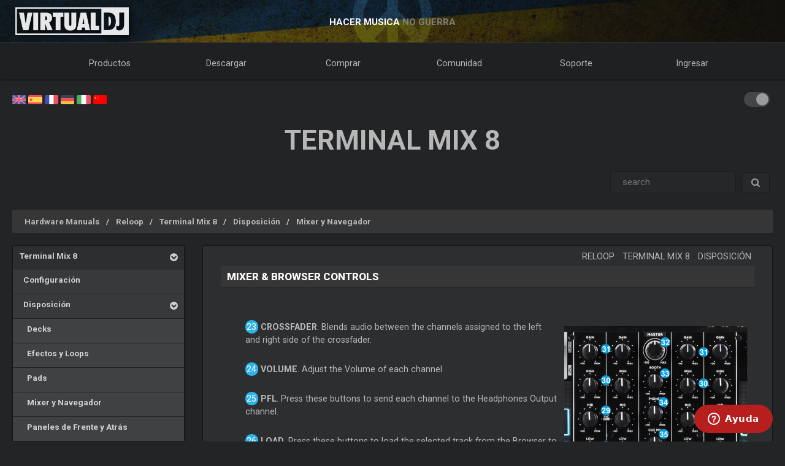

--- FILE ---
content_type: text/html; charset=UTF-8
request_url: https://es.virtualdj.com/manuals/hardware/reloop/terminalmix8/layout/mixer.html
body_size: 46602
content:
<!DOCTYPE html>
		<!--[if lt IE 7]> <html class="lt-ie9 lt-ie8 lt-ie7"> <![endif]-->
		<!--[if IE 7]>    <html class="lt-ie9 lt-ie8"> <![endif]-->
		<!--[if IE 8]>    <html class="lt-ie9"> <![endif]-->
		<!--[if gt IE 8]><!--> <html class="" lang="es"> <!--<![endif]-->
		<head>
		<link rel="canonical" href="https://es.virtualdj.com/manuals/hardware/reloop/terminalmix8/layout/mixer.html"/>
		<meta name="viewport" content="width=device-width, initial-scale=1.0, minimum-scale=1.0, maximum-scale=1.5, user-scalable=yes">
		<!-- Old Explorer HTML5 enabling codeenable use of HTML5 sectioning elements in Internet Explorer 6-9, Safari 4.x (and iPhone 3.x), and Firefox 3.x.
		-->
		<!--[if lt IE 9]>
		<script src="//html5shiv.googlecode.com/svn/trunk/html5.js"></script>
		<style type="text/css">
		.clear {
		zoom: 1;
		display: block;
		}
		</style>
		<![endif]--><script async src="https://www.googletagmanager.com/gtag/js?id=UA-7811656-1"></script><script>window.dataLayer = window.dataLayer || []; function gtag(){dataLayer.push(arguments);} gtag('js', new Date()); gtag('config', 'UA-7811656-1');</script><title>VirtualDJ - Terminal Mix 8 - Mixer y Navegador (es)</title>
<meta name="description" content="With over 100,000,000 downloads, VirtualDJ packs the most advanced DJ technology. Both perfect to start DJing, and perfect for advanced pro DJs."/>
<meta name="keywords" content="dj software,mixing software,mix mp3,virtualdj,virtual dj,mp3 mix,dj,video,vj,software,download,bpm,turntable,mixer,disc jockey,beat,beat matching,seamless,loops,party,atomix,atomixmp3,atomix productions,numark,cue,vinyl,serato,ssl,automated,recording,cd,cd burning,pitch,tempo,master tempo,skins,plugins,player,turntables,radio,broadcasting,shoutcast,winamp,playlist,scratch,sync,nightclub,night club,night,club,hercules,dj,virtual vinyl,timecode,timecoded,vinyl,timecoded vinyl,tcv"/>
<meta http-equiv="Content-Type" content="text/html; charset=UTF-8"/>
<meta name="revisit-after" content="5 days"/>
<meta http-equiv="Pragma" content="no-cache"/>
<meta http-equiv="Cache-Control" content="no-cache, must-revalidate"/>
<!-- Apple Android - retina and non retina -->
<link rel="apple-touch-icon" sizes="57x57" href="/apple-touch-icon-57x57.png"/>
<link rel="apple-touch-icon" sizes="114x114" href="/apple-touch-icon-114x114.png"/>
<link rel="apple-touch-icon" sizes="72x72" href="/apple-touch-icon-72x72.png"/>
<link rel="apple-touch-icon" sizes="144x144" href="/apple-touch-icon-144x144.png"/>
<link rel="apple-touch-icon" sizes="60x60" href="/apple-touch-icon-60x60.png"/>
<link rel="apple-touch-icon" sizes="120x120" href="/apple-touch-icon-120x120.png"/>
<link rel="apple-touch-icon" sizes="76x76" href="/apple-touch-icon-76x76.png"/>
<link rel="apple-touch-icon" sizes="152x152" href="/apple-touch-icon-152x152.png"/>
<link rel="apple-touch-icon" sizes="180x180" href="/apple-touch-icon-180x180.png"/>
<meta name="apple-mobile-web-app-title" content="VirtualDJ Website"/>
<!-- ICO file for IE and old browsers -->
<link rel="icon" type="image/icon" href="/favicon.ico?ver=8.0"/>
<link rel="shortcut icon" type="image/icon" href="/favicon.ico?ver=8.0"/> 
<!-- modern icons all other browsers - png -->
<link rel="icon" type="image/png" href="/favicon-192x192.png" sizes="192x192"/>
<link rel="icon" type="image/png" href="/favicon-160x160.png" sizes="160x160"/>
<link rel="icon" type="image/png" href="/favicon-96x96.png" sizes="96x96"/>
<link rel="icon" type="image/png" href="/favicon-16x16.png" sizes="16x16"/>
<link rel="icon" type="image/png" href="/favicon-32x32.png" sizes="32x32"/>
<!-- Win8 tile -->
<meta name="msapplication-TileColor" content="#ff0045"/>
<meta name="msapplication-TileImage" content="/mstile-144x144.png"/>
<meta name="application-name" content="VirtualDJ Website" />
<!-- IE11 tiles -->
<meta name="msapplication-square70x70logo" content="/mstile-70x70.png"/>
<meta name="msapplication-square150x150logo" content="/mstile-150x150.png"/>
<meta name="msapplication-wide310x150logo" content="/mstile-310x150.png"/>
<meta name="msapplication-square310x310logo" content="/mstile-310x310.png"/>

<meta name="robots" content="noindex"><meta property="og:title" content="VirtualDJ - Terminal Mix 8 - Mixer y Navegador (es)" /><meta property="og:type" content="article" /><meta property="og:url" content="https://es.virtualdj.com/manuals/hardware/reloop/terminalmix8/layout/mixer.html"/><meta property="og:site_name" content="VirtualDJ Website"/><meta property="og:image" content="" /><meta property="fb:admins" content="stephane.clavel,1347391771"/><link rel="stylesheet" href="/css/v9-core.css?foo=20260101" type="text/css"/><link rel="stylesheet" href="/css/ukraine.css?foo=20260101" type="text/css"/><link rel="stylesheet" href="/css/manuals.css?foo=20260101" type="text/css"/><link rel="stylesheet" href="/css/translatorwidget.css?foo=20260101" type="text/css"/><link rel="stylesheet" href="/css/darkmode.css?foo=20260101" id="darkmode-css" type="text/css"/><script src="/js/jquery-3.7.1.min.js" language="javascript" type="text/javascript"></script><script src="/js/common.js?foo=20260101" language="javascript" type="text/javascript"></script><script src="/js/translatorwidget.js?foo=20260101" language="javascript" type="text/javascript"></script><script src="https://translate.google.com/translate_a/element.js?cb=googleTranslateElementInit" language="javascript" type="text/javascript"></script><script>function googleTranslateElementInit() { new google.translate.TranslateElement({pageLanguage: 'en', includedLanguages: 'es', layout: google.translate.TranslateElement.InlineLayout.SIMPLE}, 'google_translate_element'); initTranslate();Translate();  }</script><script id="ze-snippet" src="https://static.zdassets.com/ekr/snippet.js?key=1c8e9398-bc90-42af-bea0-b998896f3ac0"> </script>
<script>
window.zESettings = { webWidget: { 
  contactOptions: { enabled: true },
  helpCenter: { 
    originalArticleButton: false
  },
  contactForm: {
    tags: ['ip.13.59.110.153']
  }
} };
zE('webWidget', 'setLocale', 'es');
zE('webWidget', 'helpCenter:setSuggestions', { labels: ['main'] });
</script><base target="_top"></head><body id="body" class="darkmode notranslate"><section id="outer-wrapper">
  	<section id="inner-wrapper">
	  <!-- HEADER -->
	  <header id="pageheader">
		<div id="headerwrap">
			<a href="//virtualdj.com"><div id="headerlogo"></div></a>
	     	<div id="headerslogan">
				<!-- <span class="text-white" id="sloganfirst">EL PROGRAMA MAS POPULAR  #1 PARA DJS</span>
				<span class="text-light" id="sloganlast"> PARA MEZCLAR CON AUDIO y VIDEO</span> -->
				<span class="text-white" id="sloganfirst">HACER MUSICA</span>
				<span class="text-light" id="sloganlast"> NO GUERRA</span>
			 </div>
		 </div>
	  </header>
		<!-- NAVIGATION -->
		<nav id="top-menu">
		<ul id="topmenu-full">
		<li class="topmenu-level1 nolink" id="menu-logo">
			<a href="//virtualdj.com"><img id="mobile-logo" src="/images/v9/menu/logo.png"/></a>
		</li>
		<li class="topmenu-level1"><a href="/products/virtualdj/features.html">Productos</a>
		<div class="mega-dropdown">
			<section class="fullgrid">
				<article class="grid-1-1 grid-large-1-24">&nbsp;</article>
				<article class="grid-1-3 grid-medium-1-3 grid-large-6-24">
					<b>VirtualDJ</b>
						<a href="/download/index.html" class="menu-link"><i class="icon-caret-right"></i> Descargar</a>
						<a href="/buy/index.html" class="menu-link"><i class="icon-caret-right"></i> Comprar</a>
						<a href="/products/virtualdj/features.html" class="menu-link"><i class="icon-caret-right"></i> Características</a>
						<a href="/products/virtualdj/price.html" class="menu-link"><i class="icon-caret-right"></i> Licencias y Precio</a>
						<a href="/products/virtualdj/screenshot.html" class="menu-link"><i class="icon-caret-right"></i> Pantallas</a>
						<a href="/djs/testimonials/index.html" class="menu-link"><i class="icon-caret-right"></i> Testimonios</a>
				</article>
				<article class="grid-1-3 grid-medium-1-3 grid-large-6-24">
						<b>Catálogos de Música En-Linea</b>
						<a href="/products/onlinecatalogs.html" class="menu-link"><i class="icon-caret-right"></i> Suscripciones de Contenido</a>
						<br>
						<b>Equipo para DJ</b>
						<a href="/products/hardware.html" class="menu-link"><i class="icon-caret-right"></i> Controladores y Mixers</a>
						<a href="/buy/controlvinyl.html" class="menu-link"><i class="icon-caret-right"></i> Vinilo de Código de Tiempo; Control DVS</a>
				</article>
				<article class="grid-1-3 grid-medium-1-3 grid-large-6-24">
						<b>Otros Productos</b>
						<a href="/products/vdjremote.html" class="menu-link"><i class="icon-caret-right"></i> Control Remoto para iOS o Android</a>
						<a href="/buy/clothing.html" class="menu-link"><i class="icon-caret-right"></i> Ropa y Vestimenta</a>
						<br>
						<b>Productos Pasados</b>
						<a href="/products/legacy.html" class="menu-link"><i class="icon-caret-right"></i> Versiones Anteriores</a>
				</article>
				<article class="grid-1-1 grid-medium-1-1 grid-large-5-24 menu-image-container">
					<center>
					<img class="menu-image menu-image-vdj" src="/images/v9/menu/menu-products.png?ver=2020" />
					<a href="/download/index.html"><button class="button button-gray hover-blue">Descargar</button></a>&nbsp;&nbsp;
					<a href="/buy/index.html"><button class="button button-gray hover-blue">Comprar</button></a>
					</center>
				</article>
			</section>
		</div>
		</li>
		<li class="topmenu-level1"><a href="/download/index.html">Descargar</a>
			<div class="mega-dropdown">
				<section class="fullgrid">
					<article class="grid-1-1 grid-large-1-24">&nbsp;</article>
					<article class="grid-1-3 grid-large-6-24">
						<b>VirtualDJ</b>
							<a href="/download/index.html" class="menu-link"><i class="icon-caret-right"></i> Descargar</a>
							<a href="/manuals/virtualdj.html" class="menu-link"><i class="icon-caret-right"></i> Manual del Usuario</a>
							<a href="/manuals/hardware.html" class="menu-link"><i class="icon-caret-right"></i> Manuales para Equipo</a>
							<br>
							<a href="/download/index.html"><button class="button button-gray hover-blue">Descargar</button></a>
					</article>
					<article class="grid-1-3 grid-large-6-24">
						<b>Agregados y Adiciones</b>
							<a href="/plugins/index.html?category=effects&subcat=1" class="menu-link"><i class="icon-caret-right"></i> Efectos de Audio</a>
							<a href="/plugins/index.html?category=effects&subcat=2" class="menu-link"><i class="icon-caret-right"></i> Efectos de Video</a>
							<a href="/plugins/index.html?category=skins" class="menu-link"><i class="icon-caret-right"></i> Carátulas (Skins)</a>
							<a href="/plugins/index.html?category=samples" class="menu-link"><i class="icon-caret-right"></i> Opciones para Sampler</a>
					</article>
					<article class="grid-1-3 grid-large-6-24">
						<b>Control DVS</b>
							<a href="/products/timecode/cd.html" class="menu-link"><i class="icon-caret-right"></i> CD de Código de Tiempo</a>
					</article>
					<article class="grid-1-1 grid-large-1-24">&nbsp;</article>
					<article class="grid-1-1 grid-large-4-24 menu-image-container">
						<center>
							<img class="menu-image" src="/images/v9/menu/menu-download.png" />
						</center>
					</article>
				</section>
			</div>
		</li>
		<li class="topmenu-level1"><a href="/buy/index.html">Comprar</a>
			<div class="mega-dropdown">
				<section class="fullgrid">
					<article class="grid-1-1 grid-medium-1-1 grid-large-5-24 menu-image-container">
						<center>
						<img class="menu-image menu-image-vdj" src="/images/v9/menu/menu-products.png?ver=2020" />
						<a href="/buy/index.html?product=pro"><button class="button button-gray hover-blue">Comprar Ahora</button></a>
						</center>
					</article>
					<article class="grid-1-1 grid-large-1-24">&nbsp;</article>
					<article class="grid-1-3 grid-medium-1-3 grid-large-6-24">
						<b>VirtualDJ</b>
						<a href="/buy/index.html" class="menu-link"><i class="icon-caret-right"></i> Comprar Licencia</a>
						<a href="/products/virtualdj/price.html" class="menu-link"><i class="icon-caret-right"></i> Opciones de Licenciamiento</a>
						<a href="/products/business.html" class="menu-link"><i class="icon-caret-right"></i> Licencia Business</a>
						<a href="/products/virtualdj/price.html#comparison" class="menu-link"><i class="icon-caret-right"></i> Tabla Comparativa</a>
					</article>
					<article class="grid-1-3 grid-medium-1-3 grid-large-6-24">
						<b>Catálogos de Contenido</b>
						<a href="/buy/index.html?product=cuaudio" class="menu-link"><i class="icon-caret-right"></i> Comprar Catálogo de Audio</a>
						<a href="/buy/index.html?product=cuvideo" class="menu-link"><i class="icon-caret-right"></i> Comprar el Catálogo de Video</a>
						<a href="/buy/index.html?product=cukaraoke0" class="menu-link"><i class="icon-caret-right"></i> Comprar el Catálogo de Karaoke</a>
					</article>
					<article class="grid-1-3 grid-medium-1-3 grid-large-6-24">
						<b>Otros Productos</b>
						<a href="/products/vdjremote.html" class="menu-link"><i class="icon-caret-right"></i> Control Remoto para iOS o Android</a>
						<a href="/buy/controlvinyl.html" class="menu-link"><i class="icon-caret-right"></i> Vinilo de Código de Tiempo; Control DVS</a>
						<a href="/buy/clothing.html" class="menu-link"><i class="icon-caret-right"></i> Ropa y Vestimenta</a>
					</article>
				</section>
			</div>

		</li>
		<li class="topmenu-level1"><a href="/forums/index.html">Comunidad</a>
			<div class="mega-dropdown">
				<section class="fullgrid">
					<article class="grid-1-1 grid-large-1-24">&nbsp;</article>
					<article class="grid-1-3 grid-large-6-24">
						<b>Crear y Contribuir</b>
							<a href="/wiki/Developers.html" class="menu-link"><i class="icon-caret-right"></i> SDK para Desarrolladores</a>
							<a href="/wiki/PluginSDK8.html" class="menu-link"><i class="icon-caret-right"></i> Crear Plugins</a>
							<a href="/wiki/Skin%20SDK%208.html" class="menu-link"><i class="icon-caret-right"></i> Crear una Carátula</a>
							<a href="/wiki/Modify%20a%20Skin.html" class="menu-link"><i class="icon-caret-right"></i> Modificar una Carátula</a>
					</article>
					<article class="grid-1-3 grid-large-6-24">
						<b>Redes</b>
							<a href="/charts/index.html" class="menu-link"><i class="icon-caret-right"></i> Charts de la Comunidad</a>
							<a href="/users/index.html" class="menu-link"><i class="icon-caret-right"></i> Red de Usuario</a>
							<br/>
							<b>Top DJs</b>
							<a href="/djs/top100djs/index.html" class="menu-link"><i class="icon-caret-right"></i> DJs Top100</a>
							<a href="/djs/dmc-championships/index.html" class="menu-link"><i class="icon-caret-right"></i> Campeonatos DMC</a>
							<a href="/djs/testimonials/index.html" class="menu-link"><i class="icon-caret-right"></i> Testimonios de DJs</a>
							<a href="/djs/index.html" class="menu-link"><i class="icon-caret-right"></i> DJs Importantes</a>
					</article>
					<article class="grid-1-3 grid-large-6-24">
						<b>Foros</b>
							<a href="/forums/81/VirtualDJ_Technical_Support.html" class="menu-link"><i class="icon-caret-right"></i> Soporte Técnico</a>
							<a href="/forums/30/General_Discussion.html" class="menu-link"><i class="icon-caret-right"></i> Tópicos Generales</a>
							<a href="/forums/18/Wishes_and_new_features.html" class="menu-link"><i class="icon-caret-right"></i> Deseos y Nuevas características</a>
							<br>
							<a href="/forums/index.html"><button class="button button-gray hover-blue">Foros</button></a>
					</article>
					<article class="grid-1-1 grid-large-4-24 menu-image-container">
						<center>
							<img class="menu-image" src="/images/v9/menu/menu-community.png" />
						</center>
					</article>
				</section>
			</div>
		</li>
		<li class="topmenu-level1"><a href="/help/">Soporte</a>
			<div class="mega-dropdown">
				<section class="fullgrid">
					<article class="grid-1-1 grid-large-4-24 menu-image-container">
						<center>
							<br>
							<img class="menu-image" src="/images/v9/menu/menu-support.png" />
						</center>
					</article>
					<article class="grid-1-1 grid-large-2-24">&nbsp;</article>
					<article class="grid-1-3 grid-large-6-24">
						<b>Artículos de Conocimiento</b>
							<a href="/wiki/FAQ.html" class="menu-link"><i class="icon-caret-right"></i> Preguntas Y Respuestas</a>
							<a href="/wiki/index.html" class="menu-link"><i class="icon-caret-right"></i> Base de conocimientos (Wiki)</a>
					</article>
					<article class="grid-1-3 grid-large-6-24">
						<b>Manuales</b>
							<a href="/manuals/virtualdj.html" class="menu-link"><i class="icon-caret-right"></i> Manual de Software</a>
							<a href="/manuals/hardware.html" class="menu-link"><i class="icon-caret-right"></i> Manuales para Equipo</a>
						<br>
						<b>Tutoriales</b>
							<a href="/help/videotutorials.html?view=gettingstarted" class="menu-link"><i class="icon-caret-right"></i> Conceptos Básicos</a>
							<a href="/help/videotutorials.html?view=quicktips" class="menu-link"><i class="icon-caret-right"></i> Tips Rápidos</a>
					</article>
					<article class="grid-1-3 grid-large-6-24">
						<b>Ayuda y Soporte</b>
							<a href="/help/" class="menu-link"><i class="icon-caret-right"></i> Centro de Ayuda</a>
							<br>
							<a href="/help/"><button class="button button-gray hover-blue">Obtener Ayuda</button></a>
					</article>
				</section>
			</div>
		</li>
				<li class="topmenu-level1"><a href="/users/connect.html">Ingresar</a>
			<div class="mega-dropdown">
				<section class="fullgrid">
					<article  class="grid-1-1 grid-large-4-24 menu-image-container">
						<center>
							<img class="menu-image" src="/images/v9/menu/menu-login.png" />
						</center>
					</article>
					<article class="grid-1-1 grid-large-1-24 menu-image-container">&nbsp;</article>
					<article class="grid-1-3 grid-large-3-24 menu-image-container">&nbsp;</article>
					<article class="grid-1-1 grid-medium-1-1 grid-large-16-24">
						<div id="menu-sociallogin">
							<b>Identifiquese e Ingrese usando su correo electrónico o cuenta de Redes Sociales</b>
							<form action="/users/connect.html" method="POST">
								<input type="hidden" name="returnUrl" value="/manuals/hardware/reloop/terminalmix8/layout/mixer.html">
								<button class="button button-gray hover-blue" type="submit" name="MailLogin" ><i class="icon-envelope"></i>&nbsp;Correo Electrónico</button>
								<button class="button button-gray hover-blue" type="submit" name="FacebookLogin"><i class="icon-facebook-sign"></i>&nbsp;Facebook</button>
								<button class="button button-gray hover-blue" type="submit" name="MicrosoftLogin"><i class="icon-windows"></i>&nbsp;Microsoft</button>
								<button class="button button-gray hover-blue" type="submit" name="AppleLogin"><i class="icon-apple"></i>&nbsp;Apple</button>
								<button class="button button-gray hover-blue" type="submit" name="GoogleLogin"><i class="icon-google-plus"></i>&nbsp;Google</button>
							</form>
						</div>
					</article>
				</section>
			</div>
		</li>
				<li class="topmenu-level1" id="topmenu-last">&nbsp;</li>
	</ul>
	<div id="mobilemenu-button" class="mobilemenu-button">
		<span id="mobilemenu-toggle">
			  <div class="bar1"></div>
			  <div class="bar2"></div>
			  <div class="bar3"></div>
		</span>
	</div>
</nav>	

<div id="mobilemenu-wrapper">	
	<nav id="mobile-menu">
			<ul id="topmenu-mobile" class="mobilemenu-hidden">
				<li class="topmobile-level1">
					<label for="mobiledrop-1">Productos</label>
					<input type="radio" name="mobilemenu-selected" id="mobiledrop-1"/>
					<div class="mobile-megamenu">
					   <b>VirtualDJ</b>
						<a href="/download/index.html" class="menu-link"><i class="icon-caret-right"></i> Descargar</a>
						<a href="/buy/index.html" class="menu-link"><i class="icon-caret-right"></i> Comprar</a>
						<a href="/products/virtualdj/features.html" class="menu-link"><i class="icon-caret-right"></i> Características</a>
						<a href="/products/virtualdj/price.html" class="menu-link"><i class="icon-caret-right"></i> Licencias y Precio</a>
						<a href="/products/virtualdj/screenshot.html" class="menu-link"><i class="icon-caret-right"></i> Pantallas</a>
						<a href="/djs/testimonials/index.html" class="menu-link"><i class="icon-caret-right"></i> Testimonios</a>
						<b>Catálogos En-Linea</b>
						<a href="/products/onlinecatalogs.html" class="menu-link"><i class="icon-caret-right"></i> Suscripciones de Contenido</a>
						<br>
						<b>Equipo</b>
						<a href="/products/hardware.html" class="menu-link"><i class="icon-caret-right"></i> Controladores y Mixers</a>
						<a href="/buy/controlvinyl.html" class="menu-link"><i class="icon-caret-right"></i> Control DVS en Vinilo o CD</a>
						<b>Otros Productos</b>
						<a href="/products/vdjremote.html" class="menu-link"><i class="icon-caret-right"></i> Control Remoto para iOS o Android</a>
						<a href="/buy/clothing.html" class="menu-link"><i class="icon-caret-right"></i> Ropa y Vestimenta</a>
						<br>
						<b>Productos Pasados</b>
						<a href="/products/legacy.html" class="menu-link"><i class="icon-caret-right"></i> Versiones Anteriores</a>
					</div>
				</li>
				<li class="topmobile-level1">
					<label for="mobiledrop-2">Descargar</label>
					<input type="radio" name="mobilemenu-selected" id="mobiledrop-2"/>
					<div class="mobile-megamenu">
						<b>VirtualDJ</b>
							<a href="/download/index.html" class="menu-link"><i class="icon-caret-right"></i> Descargar</a>
							<a href="/manuals/virtualdj.html" class="menu-link"><i class="icon-caret-right"></i> Manual del Usuario</a>
							<a href="/manuals/hardware.html" class="menu-link"><i class="icon-caret-right"></i> Manuales para Equipo</a>
						<b>Agregados y Adiciones</b>
							<a href="/plugins/index.html?category=effects&subcat=1" class="menu-link"><i class="icon-caret-right"></i> Efectos de Audio</a>
							<a href="/plugins/index.html?category=effects&subcat=2" class="menu-link"><i class="icon-caret-right"></i> Efectos de Video</a>
							<a href="/plugins/index.html?category=skins" class="menu-link"><i class="icon-caret-right"></i> Carátulas (Skins)</a>
							<a href="/plugins/index.html?category=samples" class="menu-link"><i class="icon-caret-right"></i> Opciones para Sampler</a>
						<b>Control DVS</b>
							<a href="/products/timecode/cd.html" class="menu-link"><i class="icon-caret-right"></i> CD de Código de Tiempo</a>
					</div>
				</li>
				<li class="topmobile-level1">
					<a href="/buy/index.html"><label>Comprar</label></a>
				</li>
				<li class="topmobile-level1">
					<label for="mobiledrop-3">Comunidad</label>
					<input type="radio" name="mobilemenu-selected" id="mobiledrop-3"/>
					<div class="mobile-megamenu">
						<b>Foros</b>
              <a href="/forums/index.html" class="menu-link"><i class="icon-caret-right"></i> Todos los Foros</a>
							<a href="/forums/81/VirtualDJ_Technical_Support.html" class="menu-link"><i class="icon-caret-right"></i> Soporte Técnico</a>
							<a href="/forums/30/General_Discussion.html" class="menu-link"><i class="icon-caret-right"></i> Tópicos Generales</a>
							<a href="/forums/18/Wishes_and_new_features.html" class="menu-link"><i class="icon-caret-right"></i> Deseos y Nuevas características</a>
						<b>Redes</b>
							<a href="/charts/index.html" class="menu-link"><i class="icon-caret-right"></i> Charts de la Comunidad</a>
							<a href="/users/index.html" class="menu-link"><i class="icon-caret-right"></i> Red de Usuario</a>
						<b>Top DJs</b>
							<a href="/djs/top100djs/index.html" class="menu-link"><i class="icon-caret-right"></i> DJs Top100</a>
							<a href="/djs/dmc-championships/index.html" class="menu-link"><i class="icon-caret-right"></i> Campeonatos DMC</a>
							<a href="/djs/testimonials/index.html" class="menu-link"><i class="icon-caret-right"></i> Testimonios de DJs</a>
							<a href="/djs/index.html" class="menu-link"><i class="icon-caret-right"></i> DJs Importantes</a>
						<b>Crear y Contribuir</b>
							<a href="/wiki/Developers.html" class="menu-link"><i class="icon-caret-right"></i> SDK para Desarrolladores</a>
							<a href="/wiki/PluginSDK8.html" class="menu-link"><i class="icon-caret-right"></i> Crear un Plugin</a>
							<a href="/wiki/Skin%20SDK%208.html" class="menu-link"><i class="icon-caret-right"></i> Crear una Carátula</a>
							<a href="/wiki/Modify%20a%20Skin.html" class="menu-link"><i class="icon-caret-right"></i> Modicar una Carátula</a>
					</div>
				</li>
				<li class="topmobile-level1">
					<label for="mobiledrop-5">Soporte</label>
					<input type="radio" name="mobilemenu-selected" id="mobiledrop-5"/>
					<div class="mobile-megamenu">
						<b>Ayuda y Soporte</b>
							<a href="/help/" class="menu-link"><i class="icon-caret-right"></i> Centro de Ayuda</a>
						<b>Manuales</b>
							<a href="/manuals/virtualdj.html" class="menu-link"><i class="icon-caret-right"></i> Manual de Software</a>
							<a href="/manuals/hardware.html" class="menu-link"><i class="icon-caret-right"></i> Manuales para Equipo</a>
						<b>Artículos de Conocimiento</b>
							<a href="/wiki/FAQ.html" class="menu-link"><i class="icon-caret-right"></i> Preguntas Y Respuestas</a>
							<a href="/wiki/index.html" class="menu-link"><i class="icon-caret-right"></i> Base de conocimientos (Wiki)</a>
						<b>Tutoriales</b>
							<a href="/totd/" class="menu-link"><i class="icon-caret-right"></i> Tips en Video</a>
					</div>
				</li>
								<li class="topmobile-level1">
					<label for="mobiledrop-4">Ingresar</label>
					<input type="radio" name="mobilemenu-selected" id="mobiledrop-4"/>
					<div class="mobile-megamenu">
						<br>
						<b>Identifiquese e ingrese<br>con su correo electrónico o cuenta de Redes Sociales</b> 
						<form action="/users/connect.html" method="POST">
							<input type="hidden" name="returnUrl" value="/manuals/hardware/reloop/terminalmix8/layout/mixer.html">
							<button class="button button-gray button-medium hover-blue" type="submit" name="FacebookLogin"><i class="icon-facebook-sign"></i>&nbsp;Facebook</button><br><br>
							<button class="button button-gray button-medium hover-blue" type="submit" name="MicrosoftLogin"><i class="icon-windows"></i>&nbsp;Microsoft</button><br><br>
							<button class="button button-gray button-medium hover-blue" type="submit" name="AppleLogin"><i class="icon-apple"></i>&nbsp;Apple</button><br><br>
							<button class="button button-gray button-medium hover-blue" type="submit" name="GoogleLogin"><i class="icon-google-plus"></i>&nbsp;Google</button><br><br>
							<button class="button button-gray button-medium hover-blue" type="submit" name="MailLogin" ><i class="icon-envelope"></i>&nbsp;Correo Electrónico</button>
						</form>
						<br><br>
						<b>Cuenta</b>
							<a href="/users/connect.html" class="menu-link"><i class="icon-caret-right"></i> Crear Cuenta</a>
							<a href="/contact/cantlogin.html" class="menu-link"><i class="icon-caret-right"></i> Olvidé la Contraseña</a>		
					</div>
				</li>
							</ul>
	</nav>
	<div class="clearfix"></div>
</div>

<!-- content -->
<section class="content-regular" id="content">
	<div id="theme-switch">
		<label class="themeswitch">
		  <input id="themetoggle" class="theme-switcher" type="checkbox" checked>
		  <span class="switchslider switchround"></span>
		</label> 
	</div>
<div id="menu-flags">
	<a href="//virtualdj.com/manuals/hardware/reloop/terminalmix8/layout/mixer.html" title="English"><img src="/images/v8/menuflags/english.png"/></a>
	<a href="//es.virtualdj.com/manuals/hardware/reloop/terminalmix8/layout/mixer.html" title="Spanish language"><img src="/images/v8/menuflags/spanish.png"/></a>
	<a href="//fr.virtualdj.com/manuals/hardware/reloop/terminalmix8/layout/mixer.html" title="French language"><img src="/images/v8/menuflags/french.png"/></a>
	<a href="//de.virtualdj.com/manuals/hardware/reloop/terminalmix8/layout/mixer.html" title="German language"><img src="/images/v8/menuflags/german.png"/></a>
	<a href="//it.virtualdj.com/manuals/hardware/reloop/terminalmix8/layout/mixer.html" title="Italian language"><img src="/images/v8/menuflags/italian.png"/></a>
	<a href="//cn.virtualdj.com/manuals/hardware/reloop/terminalmix8/layout/mixer.html" title="Chinese language"><img src="/images/v8/menuflags/chinese.png"/></a>
</div><h1 class="toptitle">Terminal Mix 8</h1><form method="post" class="form-search" style="float:right;" id="manuals_searchbox">
	<div class="input-append">
	<input type="text" name="search" class="span2 search-query" placeholder=" search ">
	<button type="submit" class="btn gray-gradient"><i class="icon-search"></i></button>
	</div>
</form>
<div style="clear:both;"></div><br/>

<ul class="breadcrumb"><li class="breadcrumb-item"><a href="/manuals/hardware.html" class="manual_breadcrumb">Hardware Manuals</a></li><li class="breadcrumb-item"><a href="/manuals/hardware/reloop.html" class="manual_breadcrumb">Reloop</a></li><li class="breadcrumb-item"><a href="/manuals/hardware/reloop/terminalmix8.html" class="manual_breadcrumb">Terminal Mix 8</a></li><li class="breadcrumb-item"><a href="/manuals/hardware/reloop/terminalmix8/layout.html" class="manual_breadcrumb">Disposición</a></li><li class="breadcrumb-item"><a href="/manuals/hardware/reloop/terminalmix8/layout/mixer.html" class="manual_breadcrumb">Mixer y Navegador</a></li></ul><style type="text/css">
#hwmodel_index {
    margin-bottom: 60px;
    margin-top: 40px;
}
#hwmodel_name {
    float: right;
    font-size: 2.8em;
    font-weight: bold;
    margin-right: 30px;
    letter-spacing: 1.5px;
    text-transform: uppercase;
    margin-bottom: 10px;
    clear: both;
}

#hwmodel_img {
    max-width: 600px;
    width: 80%;
    display: block;
    margin-left: auto;
    margin-right: auto;
    clear: both;
    filter: saturate(0.75) drop-shadow(5px 6px 6px #505050);
}

#hwmodel_guide {
    float: right;
    text-align: right;
    font-size: 2.5em;
    font-weight: bold;
    letter-spacing: 1.5px;
    margin: 0 40px 0 0;
    line-height: 1;
    text-transform: uppercase;
}

#hwbrand_logo {
    height: auto;
    min-height: 65px;
    display: inline-block;
    float: right;
}

#hwbrand_logo img {
    filter: invert(1) brightness(0.8);
    float: right;
    display: block;
    max-width: 200px;
    max-height: 65px;
    margin-right: 35px;
    margin-top: 30px;
}


#hwmodel_image {
	clear: both;
    display: block;
    height: auto;
    min-height: 400px;
    margin-bottom: 50px;
    vertical-align: middle;
    background-size: 70%;
    background-repeat: no-repeat;
    background-position-x: center;
    background-position: center;
    filter: saturate(0.75) drop-shadow(5px 6px 6px #505050);
}

#hw_vdjlogo {
    height: auto;
    min-height: 65px;
    display: inline-block;
    float: left;
    margin-left: 40px;
    margin-top: -60px;
}
#hw_vdjlogo img {
    float: left;
    display: block;
    max-width: 170px;
    max-height: 65px;
    margin-right: 35px;
    margin-top: 30px;
    filter: invert(1) brightness(0.8);
}

#hw_atomix {
    height: auto;
    min-height: 65px;
    display: inline-block;
    float: left;
    margin-left: 40px;
}

#hw_atomix img {
    float: left;
    display: block;
    max-width: 170px;
    max-height: 65px;
    margin-right: 35px;
    margin-top: 20px;
    filter: invert(1) brightness(0.8);
}
#hwmodel_breakword {
    width: 100px;
    display: block;
    height: 0px;
}

@media only screen and (max-width: 980px) {
    #hw_vdjlogo,#hw_atomix {display: none;}
    #hwmodel_name,#hwbrand_logo {
        display: block;
        width: 100%;
        text-align: center;
        margin-right: 0;
    }
    #hwbrand_logo img {
        float: none;
        margin-left: auto;
        margin-right: auto;
    }
    #hwmodel_image {background-size: 95%;}
    #hwmodel_breakword {
        display: inline-block;
        width: 10px;
    }
    #hwmodel_guide {
        width: 100%;
        text-align: center;
        margin-right: 0;
    }

}


/* alt layout */



body.darkmode #hwmodel_image {filter: saturate(0.75) drop-shadow(5px 6px 6px #202020);}
body.darkmode #hwbrand_logo img, body.darkmode #hw_vdjlogo img, body.darkmode #hw_atomix img  {filter: brightness(0.8);}
</style>
<section class="fullgrid">
	<article class="grid-1-1 grid-medium-1-4">
		<div class="">
			<div class="manual_menu">
				<ul class="catmenu-level1"><li><a href="/manuals/hardware/reloop/terminalmix8.html"> Terminal Mix 8</a><a class="catmenu_down"><i class="icon-chevron-sign-down"></i> </a><ul class="catmenu-level2" style="display: block;"><li><a href="/manuals/hardware/reloop/terminalmix8/setup.html"> &nbsp;&nbsp;Configuración</a></li><li><a href="/manuals/hardware/reloop/terminalmix8/layout.html"> &nbsp;&nbsp;Disposición</a><a class="catmenu_down"><i class="icon-chevron-sign-down"></i> </a><ul class="catmenu-level3" style="display: block;"><li><a href="/manuals/hardware/reloop/terminalmix8/layout/decks.html"> &nbsp;&nbsp;&nbsp;&nbsp;Decks</a></li><li><a href="/manuals/hardware/reloop/terminalmix8/layout/effects.html"> &nbsp;&nbsp;&nbsp;&nbsp;Efectos y Loops</a></li><li><a href="/manuals/hardware/reloop/terminalmix8/layout/pads.html"> &nbsp;&nbsp;&nbsp;&nbsp;Pads</a></li><li class="active_menu"><a href="/manuals/hardware/reloop/terminalmix8/layout/mixer.html"> &nbsp;&nbsp;&nbsp;&nbsp;Mixer y Navegador</a></li><li><a href="/manuals/hardware/reloop/terminalmix8/layout/frontrear.html"> &nbsp;&nbsp;&nbsp;&nbsp;Paneles de Frente y Atrás </a></li></ul></li><li><a href="/manuals/hardware/reloop/terminalmix8/advanced.html"> &nbsp;&nbsp;Configuración Avanzada</a></li></ul></li></ul>			</div>
			<div class="menuedit"></div>
		</div>
	</article>
		<article class="grid-1-1 grid-medium-3-4">
			<div class="">
				<div class="manual_content">
                    <span id="breadcrumbs"><a href="/manuals/hardware/reloop.html">Reloop</a> - <a href="/manuals/hardware/reloop/terminalmix8.html">Terminal Mix 8</a> - <a href="/manuals/hardware/reloop/terminalmix8/layout.html">Disposición</a></span>
					<span class="manual_editlinks"></span>
					<span class="manual_printlink"></span>
					<span class="manual_translate"><div id="translatorwidget">
				<div id="google_translate_element" title="Google Translate"></div>
				<button id="google_translate_off" title="turn off Google Translate" class="btn gray-gradient" onclick="noTranslate()"><i class="fas fa-times"></i></button>
				</div></span>
					<div class="translate"><h1>MIXER &amp; BROWSER Controls</h1><br/><br/><span class='margin right'><img src="/image/84805/199542/mixer_small.png" class="bb-img"></span><span class='bluecircle'><ol start="23"><li> <B>CROSSFADER</B>. Blends audio between the channels assigned to the left and right side of the crossfader.<br/><br/></li><li> <B>VOLUME</B>. Adjust the Volume of each channel. <br/><br/></li><li> <B>PFL</B>. Press these buttons to send each channel to the Headphones Output channel. <br/><br/></li><li><B> LOAD</B>. Press these buttons to load the selected track from the Browser to decks 1 to 4. The LED of the button will be on if the deck is loaded. Hold SHIFT down and then press one of these buttons to enable the Fader Start on a deck.<br/><br/></li><li> <B>FILTER</B>. Use this knob to apply a High/Low Pass Filter to the deck. In middle position no filter is applied.<br/><br/></li><li> <B>EQ LOW</B>. Adjust the Low (Bass) frequencies for each mixer channel. <br/><br/></li><li> <B>EQ MID</B>. Adjust the Mid frequencies for each mixer channel. <br/><br/></li><li><B> EQ HIGH.</B> Adjust the High (Treble) frequencies for each mixer channel. <br/><br/></li><li> <B>GAIN.</B> Adjust the Gain of each mixer channel. <br/><br/></li><li> <B><span class='notranslate'> Master </span> VOLUME.</B> Adjust the level of the <span class='notranslate'> Master </span> Output. Hardware operation - movement not visible on the VirtualDJ GUI<br/><br/></li><li> <B>BOOTH VOLUME</B>. Adjust the level of the Booth Output. Hardware operation – movement not visible on the VirtualDJ GUI.<br/><br/></li><li> <B>HEAPHONES LEVEL.</B> Adjust the Volume Output of the Headphones Channel. Hardware operation – movement not visible on the VirtualDJ GUI.<br/><br/></li><li> <B>HEADPHONES MIXING</B>. Adjust how the Channels and the <span class='notranslate'> Master </span> Output blend at the Headphones Channel. <br/><br/></li><li> <B><span class='notranslate'> Sampler </span> VOLUME</B>. Adjust the <span class='notranslate'> Master </span> Output Volume of the VirtualDJ <span class='notranslate'> Sampler </span><br/><br/></li><li> <B>AREA</B>. Cycles through the available <B>Center panels </B>of the default VirtualDJ GUI (Mixer, Video, <span class='notranslate'> Scratch </span> and <span class='notranslate'> Master </span>). Hold <B>SHIFT </B>down and then press this button to get the <B>Browser Zoom</B> view (with mini decks).<br/><br/></li><li><B> VIEW</B>. Cycles through the <B>views of the Sideview</B> (Automix, Sidelist, <span class='notranslate'> Sampler </span>, Karaoke and Clones). Hold <B>SHIFT</B> down and then press this button to <B>show/hide the Sideview.</B><br/><br/></li><li><B> BROWSE ENC</B>. Scroll through files of folders. <B>Push</B> the encoder to enter the Songs List (if focus is on the folders list) or load the selected track to the first available deck. Hold <B>SHIFT </B>down and then <B>push </B>the encoder to set focus to the Folders list or <B>open/close the subfolders</B> if focus is on the Folders list already.<br/><br/></li><li> <B>BACK</B>. Set focus to the <B>previous</B> Browser Window (Folders List, Songs List and Sideview).<br/><br/></li><li> <B>PREPARE</B>. <B>Add</B> the selected track to the <B>Automix </B>List. Hold <B>SHIFT</B> down and then press this button to <B>add</B> the selected track to the <B>Sidelist</B>.<br/></li></ol></span></div>					<span class="cat_nextpage"><a href="/manuals/hardware/reloop/terminalmix8/layout/frontrear.html">Paneles de Frente y Atrás  <i class="icon-chevron-sign-right"></i></a></span>				</div>
			</div>
	</article>
</section>
<script type="text/javascript">
$(document).ready(function() {
	$("ul a.catmenu_down").click(function(event) {
		event.preventDefault();
	 	 if($(this).siblings().length > 0) 
	  		$(this).siblings("ul").fadeToggle();
	});
	if (window.location.hash) {
        location.href = window.location.hash;
    }
    $('ol[start]').each(function() {
    	var val = parseFloat($(this).attr("start")) - 1;
    	$(this).css('counter-increment','item '+ val);
	});
    $('#expandall').click(function(e) {
        e.preventDefault();
        $(".manual_menu ul").show();
    });
});    
</script> <!-- end forum transitional class -->
<div class="clearfix"></div>
</section><!-- end content -->
<div class="clearfix"></div>
</section><!-- end inner wrapper -->
<footer id="pagefooter">
<section class="grid-box" id="footerboxes">
        <article id="footerbox-1" class="col small-col-half medium-col-1-4">

              <div class="footerbox">
                <h5><span class="text-blue"><i class="icon-play"></i></span> Acerca de VirtualDJ</h5>
                <ul>
                <li><a href="/download/">Descargar</a></li>
                <li><a href="/buy/">Comprar</a></li>
                <li><a href="/products/virtualdj/features.html">Características</a></li>
                <li><a href="/products/virtualdj/price.html">Licencias y Precio</a></li>
                <li><a href="/products/virtualdj/screenshot.html">Pantallas</a></li>
                </ul>
              </div>

        </article>
        <article id="footerbox-4" class="col small-col-half medium-col-1-4">
              <div class="footerbox">
                <h5><span class="text-blue"><i class="icon-play"></i></span> Soporte</h5>
                <ul>
                <li><a href="/help/">Contactar a Soporte Técnico</a></li>
                <li><a href="/manuals/virtualdj.html">Manual del Usuario</a></li>
                <li><a href="/wiki/FAQ.html">preguntas frecuentes (faq)</a></li>
                <li><a href="/wiki/index.html">VDJPedia (Wiki)</a></li>
                <li><a href="/forums/">Foros</a></li>
                </ul>
              </div>
        </article>
        <article id="footerbox-4" class="col small-col-half medium-col-1-4">
              <div class="footerbox">
                <h5><span class="text-blue"><i class="icon-play"></i></span> COMPAÑIA</h5>
                <ul>
                <li><a href="/atomixproductions/">Acerca de Nosotros</a></li>
                <li><a href="/help/">contáctenos</a></li>
                <li><a href="/atomixproductions/jobs.html">Ofertas de Trabajo</a></li>
                <li><a href="/privacy/">Política de Privacidad</a></li>
                <li><a href="/EULA/">Acuerdo de Licenciamiento (EULA)</a></li>
                </ul>
              </div>
        </article>
        <article id="footerbox-3" class="col small-col-half medium-col-1-4">
              <div class="footerbox">
                <h5><span class="text-blue"><i class="icon-play"></i></span> Siguenos</h5>
                <span class="social-link">
                 <ul>
                 <li><a href="https://www.facebook.com/virtualdjsoftware" target="_blank"><i class="icon-facebook"></i>&nbsp;&nbsp;&nbsp;Facebook</a></li>
                 <li><a href="https://www.youtube.com/user/virtualdjofficial" target="_blank"><i class="icon-youtube-play"></i> YouTube</a></li>
                 <li><a href="https://instagram.com/virtualdjsoftware" target="_blank"><i class="icon-instagram"></i> Instagram #virtualdj</a></li>
                 <li><a href="https://twitter.com/virtualdj" target="_blank"><i class="icon-twitter"></i> Twitter #virtualdj</a></li>
                 </ul>
                </span>
             </div>
        </article>
   </section>
<!-- bottom -->
<section class="grid-box" role="copyright-footer" id="bottomfooter">
        <article class="col compact-full medium-col-1-1">
          <center><a href="/atomixproductions/">&copy; Atomix Productions</a></center>
        </article>
 </section>
</footer>
</section><!-- end outer wrapper section -->
<!-- scripts -->
<script type="text/javascript">
window.onscroll = function() {
  var menunodes = document.getElementById('topmenu-full').childNodes;
    if (document.body.scrollTop > 70 || document.documentElement.scrollTop > 70) {
      document.getElementById("top-menu").style.position = "fixed";
      document.getElementById("content").style.paddingTop = "60px";
        for(var i=0; i<menunodes.length; i++) {
            if (menunodes[i].nodeName == 'LI') {
                 menunodes[i].style.width = "13%";
             }
        }
        document.getElementById("mobile-logo").style.display = "block";
    } else {
      document.getElementById("content").style.paddingTop = "0px";
       document.getElementById("top-menu").style.position = "relative";
         for(var i=0; i<menunodes.length; i++) {
            if (menunodes[i].nodeName == 'LI') {
                 menunodes[i].style.width = "15%";
             }
          }
           document.getElementById("topmenu-last").style.width = "5%";
           document.getElementById("menu-logo").style.width = "5%";
           document.getElementById("headerlogo").style.display = "block";
           document.getElementById("mobile-logo").style.display = "none";
         } 
};
var setCheck;
var x = 0;
var mobilemenu = document.getElementsByName('mobilemenu-selected');
document.getElementById('mobilemenu-button').onclick = function() {
    document.getElementById("mobilemenu-button").classList.toggle("mobilemenu-clicked");
    document.getElementById("mobilemenu-wrapper").classList.toggle("menuvisible");
    document.getElementById("body").classList.toggle("menu-moveright");
    document.getElementById("body").classList.toggle("background-dark");
    document.getElementById("mobilemenu-button").classList.toggle("menu-moveleft");
    for(var i=0;i<mobilemenu.length;i++) mobilemenu[i].checked = false;
}

for(x = 0; x < mobilemenu.length; x++){
  mobilemenu[x].onclick = function(){
      if(setCheck != this){
           setCheck = this;
      } else{
          this.checked = false;
          setCheck = null;
    }
  };
}

const themeToggle = document.querySelector('input.theme-switcher');
function switchTheme(e) {
    if (e.target.checked) {
        darkmodeCSS(true);
        storeTheme('darkmode');
    } else {
       darkmodeCSS(false);
       storeTheme('lightmode');
    }  
}
themeToggle.addEventListener('change', switchTheme, false);
const currentTheme = localStorage.getItem('theme') ? localStorage.getItem('theme') : null;
if (currentTheme) {
    document.body.className = currentTheme;
    if (currentTheme === 'darkmode') {
        themeToggle.checked = true;
        darkmodeCSS(true);
        storeTheme('darkmode');
    } else  {
      themeToggle.checked = false;
      darkmodeCSS(false);
      storeTheme('lightmode');
    }
}

function darkmodeCSS(set) {
    if(set==true) {
      document.body.className = 'darkmode';
      var darmkodecss = document.getElementById("darkmode-css") ? document.getElementById("darkmode-css") : null;
      if(!darmkodecss){
        var link = document.createElement('link');
        link.href = '/css/darkmode.css?foo=20260101';
        link.rel = 'stylesheet';
        link.type = 'text/css';
        link.setAttribute("id", "darkmode-css");
        document.body.appendChild(link);
      }
    } else {
        document.body.className = 'lightmode';
        var darmkodecss = document.getElementById("darkmode-css");
        darmkodecss.disabled = true;
        darmkodecss.parentNode.removeChild(darmkodecss);
    }
}
function storeTheme(theme) {
      localStorage.setItem('theme', theme);
      var d = new Date();    
      document.cookie = "theme=; expires=Thu, 01 Jan 1970 00:00:00 GMT";
      document.cookie = "theme="+theme+"; expires=Thu, 29 Dec " + (d.getFullYear() + 1) + " 00:00:00 GMT; path=/";
}
</script>
<div id="fb-root"></div>
<script>(function(d, s, id) {
  var js, fjs = d.getElementsByTagName(s)[0];
  if (d.getElementById(id)) return;
  js = d.createElement(s); js.id = id;
  js.src = "//connect.facebook.net/en_US/sdk.js#xfbml=1&appId=1023988617671915&version=v3.0";
  fjs.parentNode.insertBefore(js, fjs);
}(document, 'script', 'facebook-jssdk'));
</script></body></html>

--- FILE ---
content_type: text/css
request_url: https://es.virtualdj.com/css/ukraine.css?foo=20260101
body_size: 601
content:
#pageheader {
	background: url(/images/css/header_ukraine.jpg);
	background-position: center center;
}
#sloganfirst,#sloganlast {}
#headerlogo { 
	background-image: url(/images/logo/virtualdjlogo_monochrome.svg);
	opacity: 0.9;
	background-size: contain;
	position: absolute;
	margin-top: 12px;
	filter: drop-shadow(2px 4px 6px black);
}
#headerslogan {width: 100%;text-align: center; margin-left: unset;}
@media (max-width: 650px) {
	#headerlogo {
	    clear: both;
	    float: none;
	    margin-left: auto;
	    margin-right: auto;
	    position: unset;
	}
}


@media (max-width: 870px){
	#headerslogan {
	    position: relative;
	    margin-left: auto;
	    width: auto;
	    margin-right: 5%;
	    float: right;
	    text-align: right;
	}
}